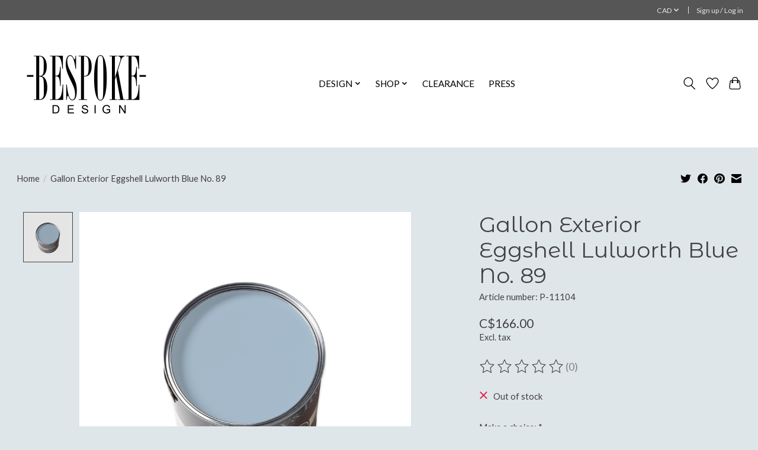

--- FILE ---
content_type: text/html;charset=utf-8
request_url: https://www.bespokedesign.ca/gallon-exterior-eggshell-lulworth-blue-no-89.html
body_size: 11345
content:
<!DOCTYPE html>
<html lang="us">
  <head>
    <meta charset="utf-8"/>
<!-- [START] 'blocks/head.rain' -->
<!--

  (c) 2008-2026 Lightspeed Netherlands B.V.
  http://www.lightspeedhq.com
  Generated: 23-01-2026 @ 22:56:49

-->
<link rel="canonical" href="https://www.bespokedesign.ca/gallon-exterior-eggshell-lulworth-blue-no-89.html"/>
<link rel="alternate" href="https://www.bespokedesign.ca/index.rss" type="application/rss+xml" title="New products"/>
<meta name="robots" content="noodp,noydir"/>
<meta name="google-site-verification" content="mh_Nr2IRMHDpFd1UFY8aKA0vRaMlXUoDtk13VFR0mBo"/>
<meta property="og:url" content="https://www.bespokedesign.ca/gallon-exterior-eggshell-lulworth-blue-no-89.html?source=facebook"/>
<meta property="og:site_name" content="Bespoke Design Ltd"/>
<meta property="og:title" content="Farrow and Ball Gallon Exterior Eggshell Lulworth Blue No. 89"/>
<meta property="og:description" content="Interior Design Firm and Retail Boutique in Victoria BC"/>
<meta property="og:image" content="https://cdn.shoplightspeed.com/shops/641985/files/38836511/farrow-and-ball-gallon-exterior-eggshell-lulworth.jpg"/>
<!--[if lt IE 9]>
<script src="https://cdn.shoplightspeed.com/assets/html5shiv.js?2025-02-20"></script>
<![endif]-->
<!-- [END] 'blocks/head.rain' -->
    
    
    <title>Farrow and Ball Gallon Exterior Eggshell Lulworth Blue No. 89 - Bespoke Design Ltd</title>
    <meta name="description" content="Interior Design Firm and Retail Boutique in Victoria BC" />
    <meta name="keywords" content="Farrow, and, Ball, Gallon, Exterior, Eggshell, Lulworth, Blue, No., 89" />
    <meta http-equiv="X-UA-Compatible" content="IE=edge">
    <meta name="viewport" content="width=device-width, initial-scale=1">
    <meta name="apple-mobile-web-app-capable" content="yes">
    <meta name="apple-mobile-web-app-status-bar-style" content="black">
    
    <script>document.getElementsByTagName("html")[0].className += " js";</script>

    <link rel="shortcut icon" href="https://cdn.shoplightspeed.com/shops/641985/themes/13296/v/899202/assets/favicon.png?20240112234920" type="image/x-icon" />
    <link href='//fonts.googleapis.com/css?family=Lato:400,300,600&display=swap' rel='stylesheet' type='text/css'>
    <link href='//fonts.googleapis.com/css?family=Montserrat%20Alternates:400,300,600&display=swap' rel='stylesheet' type='text/css'>
    <link rel="stylesheet" href="https://cdn.shoplightspeed.com/assets/gui-2-0.css?2025-02-20" />
    <link rel="stylesheet" href="https://cdn.shoplightspeed.com/assets/gui-responsive-2-0.css?2025-02-20" />
    <link id="lightspeedframe" rel="stylesheet" href="https://cdn.shoplightspeed.com/shops/641985/themes/13296/assets/style.css?2026012007032320210104183204" />
    <!-- browsers not supporting CSS variables -->
    <script>
      if(!('CSS' in window) || !CSS.supports('color', 'var(--color-var)')) {var cfStyle = document.getElementById('lightspeedframe');if(cfStyle) {var href = cfStyle.getAttribute('href');href = href.replace('style.css', 'style-fallback.css');cfStyle.setAttribute('href', href);}}
    </script>
    <link rel="stylesheet" href="https://cdn.shoplightspeed.com/shops/641985/themes/13296/assets/settings.css?2026012007032320210104183204" />
    <link rel="stylesheet" href="https://cdn.shoplightspeed.com/shops/641985/themes/13296/assets/custom.css?2026012007032320210104183204" />

    <script src="https://cdn.shoplightspeed.com/assets/jquery-3-7-1.js?2025-02-20"></script>
    <script src="https://cdn.shoplightspeed.com/assets/jquery-ui-1-14-1.js?2025-02-20"></script>

  </head>
  <body>
    
          <header class="main-header main-header--mobile js-main-header position-relative">
  <div class="main-header__top-section">
    <div class="main-header__nav-grid justify-between@md container max-width-lg text-xs padding-y-xxs">
      <div></div>
      <ul class="main-header__list flex-grow flex-basis-0 justify-end@md display@md">        
                
                <li class="main-header__item">
          <a href="#0" class="main-header__link">
            <span class="text-uppercase">cad</span>
            <svg class="main-header__dropdown-icon icon" viewBox="0 0 16 16"><polygon fill="currentColor" points="8,11.4 2.6,6 4,4.6 8,8.6 12,4.6 13.4,6 "></polygon></svg>
          </a>
          <ul class="main-header__dropdown">
                        <li><a href="https://www.bespokedesign.ca/session/currency/usd/" class="main-header__dropdown-link" aria-label="Switch to usd currency" title="usd">USD</a></li>
                        <li><a href="https://www.bespokedesign.ca/session/currency/cad/" class="main-header__dropdown-link" aria-current="true" aria-label="Switch to cad currency" title="cad">CAD</a></li>
                      </ul>
        </li>
                        <li class="main-header__item separator"></li>
                <li class="main-header__item"><a href="https://www.bespokedesign.ca/account/" class="main-header__link" title="My account">Sign up / Log in</a></li>
      </ul>
    </div>
  </div>
  <div class="main-header__mobile-content container max-width-lg">
          <a href="https://www.bespokedesign.ca/" class="main-header__logo" title=" Bespoke Design Ltd">
        <img src="https://cdn.shoplightspeed.com/shops/641985/themes/13296/v/1135727/assets/logo.png?20260120070323" alt=" Bespoke Design Ltd">
                <img src="https://cdn.shoplightspeed.com/shops/641985/themes/13296/v/1135727/assets/logo-white.png?20260120070323" class="main-header__logo-white" alt=" Bespoke Design Ltd">
              </a>
        
    <div class="flex items-center">
            <a href="https://www.bespokedesign.ca/account/wishlist/" class="main-header__mobile-btn js-tab-focus">
        <svg class="icon" viewBox="0 0 24 25" fill="none"><title>Go to wishlist</title><path d="M11.3785 4.50387L12 5.42378L12.6215 4.50387C13.6598 2.96698 15.4376 1.94995 17.4545 1.94995C20.65 1.94995 23.232 4.49701 23.25 7.6084C23.2496 8.53335 22.927 9.71432 22.3056 11.056C21.689 12.3875 20.8022 13.8258 19.7333 15.249C17.6019 18.0872 14.7978 20.798 12.0932 22.4477L12 22.488L11.9068 22.4477C9.20215 20.798 6.3981 18.0872 4.26667 15.249C3.1978 13.8258 2.31101 12.3875 1.69437 11.056C1.07303 9.71436 0.750466 8.53342 0.75 7.60848C0.767924 4.49706 3.34993 1.94995 6.54545 1.94995C8.56242 1.94995 10.3402 2.96698 11.3785 4.50387Z" stroke="currentColor" stroke-width="1.5" fill="none"/></svg>
        <span class="sr-only">Wish List</span>
      </a>
            <button class="reset main-header__mobile-btn js-tab-focus" aria-controls="cartDrawer">
        <svg class="icon" viewBox="0 0 24 25" fill="none"><title>Toggle cart</title><path d="M2.90171 9.65153C3.0797 8.00106 4.47293 6.75 6.13297 6.75H17.867C19.527 6.75 20.9203 8.00105 21.0982 9.65153L22.1767 19.6515C22.3839 21.5732 20.8783 23.25 18.9454 23.25H5.05454C3.1217 23.25 1.61603 21.5732 1.82328 19.6515L2.90171 9.65153Z" stroke="currentColor" stroke-width="1.5" fill="none"/>
        <path d="M7.19995 9.6001V5.7001C7.19995 2.88345 9.4833 0.600098 12.3 0.600098C15.1166 0.600098 17.4 2.88345 17.4 5.7001V9.6001" stroke="currentColor" stroke-width="1.5" fill="none"/>
        <circle cx="7.19996" cy="10.2001" r="1.8" fill="currentColor"/>
        <ellipse cx="17.4" cy="10.2001" rx="1.8" ry="1.8" fill="currentColor"/></svg>
        <span class="sr-only">Cart</span>
              </button>

      <button class="reset anim-menu-btn js-anim-menu-btn main-header__nav-control js-tab-focus" aria-label="Toggle menu">
        <i class="anim-menu-btn__icon anim-menu-btn__icon--close" aria-hidden="true"></i>
      </button>
    </div>
  </div>

  <div class="main-header__nav" role="navigation">
    <div class="main-header__nav-grid justify-between@md container max-width-lg">
      <div class="main-header__nav-logo-wrapper flex-shrink-0">
        
                  <a href="https://www.bespokedesign.ca/" class="main-header__logo" title=" Bespoke Design Ltd">
            <img src="https://cdn.shoplightspeed.com/shops/641985/themes/13296/v/1135727/assets/logo.png?20260120070323" alt=" Bespoke Design Ltd">
                        <img src="https://cdn.shoplightspeed.com/shops/641985/themes/13296/v/1135727/assets/logo-white.png?20260120070323" class="main-header__logo-white" alt=" Bespoke Design Ltd">
                      </a>
              </div>
      
      <form action="https://www.bespokedesign.ca/search/" method="get" role="search" class="padding-y-md hide@md">
        <label class="sr-only" for="searchInputMobile">Search</label>
        <input class="header-v3__nav-form-control form-control width-100%" value="" autocomplete="off" type="search" name="q" id="searchInputMobile" placeholder="Search...">
      </form>

      <ul class="main-header__list flex-grow flex-basis-0 flex-wrap justify-center@md">
        
        
                <li class="main-header__item js-main-nav__item">
          <a class="main-header__link js-main-nav__control" href="https://www.bespokedesign.ca/design/">
            <span>DESIGN</span>            <svg class="main-header__dropdown-icon icon" viewBox="0 0 16 16"><polygon fill="currentColor" points="8,11.4 2.6,6 4,4.6 8,8.6 12,4.6 13.4,6 "></polygon></svg>                        <i class="main-header__arrow-icon" aria-hidden="true">
              <svg class="icon" viewBox="0 0 16 16">
                <g class="icon__group" fill="none" stroke="currentColor" stroke-linecap="square" stroke-miterlimit="10" stroke-width="2">
                  <path d="M2 2l12 12" />
                  <path d="M14 2L2 14" />
                </g>
              </svg>
            </i>
                        
          </a>
                    <ul class="main-header__dropdown">
            <li class="main-header__dropdown-item"><a href="https://www.bespokedesign.ca/design/" class="main-header__dropdown-link hide@md">All DESIGN</a></li>
                        <li class="main-header__dropdown-item js-main-nav__item position-relative">
              <a class="main-header__dropdown-link js-main-nav__control flex justify-between " href="https://www.bespokedesign.ca/design/bios/">
                BIOS
                <svg class="dropdown__desktop-icon icon" aria-hidden="true" viewBox="0 0 12 12"><polyline stroke-width="1" stroke="currentColor" fill="none" stroke-linecap="round" stroke-linejoin="round" points="3.5 0.5 9.5 6 3.5 11.5"></polyline></svg>                                <i class="main-header__arrow-icon" aria-hidden="true">
                  <svg class="icon" viewBox="0 0 16 16">
                    <g class="icon__group" fill="none" stroke="currentColor" stroke-linecap="square" stroke-miterlimit="10" stroke-width="2">
                      <path d="M2 2l12 12" />
                      <path d="M14 2L2 14" />
                    </g>
                  </svg>
                </i>
                              </a>

                            <ul class="main-header__dropdown">
                <li><a href="https://www.bespokedesign.ca/design/bios/" class="main-header__dropdown-link hide@md">All BIOS</a></li>
                                <li><a class="main-header__dropdown-link" href="https://www.bespokedesign.ca/design/bios/ben-brannen-principal-designer/">Ben Brannen - Principal Designer</a></li>
                                <li><a class="main-header__dropdown-link" href="https://www.bespokedesign.ca/design/bios/heather-nelson-interior-designer/">Heather Nelson - Interior Designer</a></li>
                                <li><a class="main-header__dropdown-link" href="https://www.bespokedesign.ca/design/bios/kathryn-pickersgill-design-consultant/">Kathryn Pickersgill- Design Consultant </a></li>
                                <li><a class="main-header__dropdown-link" href="https://www.bespokedesign.ca/design/bios/bosey-shop-dog-extraordinaire/">Bosey - Shop Dog Extraordinaire</a></li>
                              </ul>
                          </li>
                        <li class="main-header__dropdown-item js-main-nav__item position-relative">
              <a class="main-header__dropdown-link js-main-nav__control flex justify-between " href="https://www.bespokedesign.ca/design/projects/">
                PROJECTS
                <svg class="dropdown__desktop-icon icon" aria-hidden="true" viewBox="0 0 12 12"><polyline stroke-width="1" stroke="currentColor" fill="none" stroke-linecap="round" stroke-linejoin="round" points="3.5 0.5 9.5 6 3.5 11.5"></polyline></svg>                                <i class="main-header__arrow-icon" aria-hidden="true">
                  <svg class="icon" viewBox="0 0 16 16">
                    <g class="icon__group" fill="none" stroke="currentColor" stroke-linecap="square" stroke-miterlimit="10" stroke-width="2">
                      <path d="M2 2l12 12" />
                      <path d="M14 2L2 14" />
                    </g>
                  </svg>
                </i>
                              </a>

                            <ul class="main-header__dropdown">
                <li><a href="https://www.bespokedesign.ca/design/projects/" class="main-header__dropdown-link hide@md">All PROJECTS</a></li>
                                <li><a class="main-header__dropdown-link" href="https://www.bespokedesign.ca/design/projects/crooked-pond-green/">Crooked Pond Green</a></li>
                                <li><a class="main-header__dropdown-link" href="https://www.bespokedesign.ca/design/projects/townhouse/">Townhouse</a></li>
                                <li><a class="main-header__dropdown-link" href="https://www.bespokedesign.ca/design/projects/arbutus/">Arbutus</a></li>
                                <li><a class="main-header__dropdown-link" href="https://www.bespokedesign.ca/design/projects/ten-mile-point/">Ten Mile Point </a></li>
                                <li><a class="main-header__dropdown-link" href="https://www.bespokedesign.ca/design/projects/condo-design-chaucer-street/">Condo Design - Chaucer Street</a></li>
                                <li><a class="main-header__dropdown-link" href="https://www.bespokedesign.ca/design/projects/victoria-ave/">Victoria Ave</a></li>
                                <li><a class="main-header__dropdown-link" href="https://www.bespokedesign.ca/design/projects/kitchen-bath-reno-victoria-ave/">Kitchen / Bath Reno - Victoria Ave </a></li>
                                <li><a class="main-header__dropdown-link" href="https://www.bespokedesign.ca/design/projects/fisgard-street/">Fisgard Street</a></li>
                                <li><a class="main-header__dropdown-link" href="https://www.bespokedesign.ca/design/projects/broadmead/">Broadmead</a></li>
                              </ul>
                          </li>
                        <li class="main-header__dropdown-item js-main-nav__item position-relative">
              <a class="main-header__dropdown-link js-main-nav__control flex justify-between " href="https://www.bespokedesign.ca/design/press/">
                PRESS
                <svg class="dropdown__desktop-icon icon" aria-hidden="true" viewBox="0 0 12 12"><polyline stroke-width="1" stroke="currentColor" fill="none" stroke-linecap="round" stroke-linejoin="round" points="3.5 0.5 9.5 6 3.5 11.5"></polyline></svg>                                <i class="main-header__arrow-icon" aria-hidden="true">
                  <svg class="icon" viewBox="0 0 16 16">
                    <g class="icon__group" fill="none" stroke="currentColor" stroke-linecap="square" stroke-miterlimit="10" stroke-width="2">
                      <path d="M2 2l12 12" />
                      <path d="M14 2L2 14" />
                    </g>
                  </svg>
                </i>
                              </a>

                            <ul class="main-header__dropdown">
                <li><a href="https://www.bespokedesign.ca/design/press/" class="main-header__dropdown-link hide@md">All PRESS</a></li>
                                <li><a class="main-header__dropdown-link" href="https://www.bespokedesign.ca/design/press/colour-your-world/">COLOUR YOUR WORLD</a></li>
                                <li><a class="main-header__dropdown-link" href="https://www.bespokedesign.ca/design/press/the-influencers/">THE INFLUENCERS</a></li>
                                <li><a class="main-header__dropdown-link" href="https://www.bespokedesign.ca/design/press/fabulous-floors/">FABULOUS FLOORS</a></li>
                                <li><a class="main-header__dropdown-link" href="https://www.bespokedesign.ca/design/press/make-life-beautiful/">MAKE LIFE BEAUTIFUL</a></li>
                                <li><a class="main-header__dropdown-link" href="https://www.bespokedesign.ca/design/press/warm-up-the-whites/">WARM UP THE WHITES</a></li>
                                <li><a class="main-header__dropdown-link" href="https://www.bespokedesign.ca/design/press/decorate-with-colour/">DECORATE WITH COLOUR </a></li>
                                <li><a class="main-header__dropdown-link" href="https://www.bespokedesign.ca/design/press/gray-article/">GRAY ARTICLE</a></li>
                                <li><a class="main-header__dropdown-link" href="https://www.bespokedesign.ca/design/press/inspiring-decore-changes-for-spring/">INSPIRING DECORE CHANGES FOR SPRING</a></li>
                                <li><a class="main-header__dropdown-link" href="https://www.bespokedesign.ca/design/press/the-insiders-guide-to-window-treatments/">THE INSIDER&#039;S GUIDE TO WINDOW TREATMENTS </a></li>
                                <li><a class="main-header__dropdown-link" href="https://www.bespokedesign.ca/design/press/the-why-what-and-where-of-wallpaper/">THE WHY, WHAT AND WHERE OF WALLPAPER</a></li>
                                <li><a class="main-header__dropdown-link" href="https://www.bespokedesign.ca/design/press/tis-the-season-to-decorate-renovate/">&#039;TIS THE SEASON TO DECORATE &amp; RENOVATE</a></li>
                              </ul>
                          </li>
                        <li class="main-header__dropdown-item">
              <a class="main-header__dropdown-link" href="https://www.bespokedesign.ca/design/design-services/">
                DESIGN SERVICES
                                              </a>

                          </li>
                      </ul>
                  </li>
                <li class="main-header__item js-main-nav__item">
          <a class="main-header__link js-main-nav__control" href="https://www.bespokedesign.ca/shop/">
            <span>SHOP</span>            <svg class="main-header__dropdown-icon icon" viewBox="0 0 16 16"><polygon fill="currentColor" points="8,11.4 2.6,6 4,4.6 8,8.6 12,4.6 13.4,6 "></polygon></svg>                        <i class="main-header__arrow-icon" aria-hidden="true">
              <svg class="icon" viewBox="0 0 16 16">
                <g class="icon__group" fill="none" stroke="currentColor" stroke-linecap="square" stroke-miterlimit="10" stroke-width="2">
                  <path d="M2 2l12 12" />
                  <path d="M14 2L2 14" />
                </g>
              </svg>
            </i>
                        
          </a>
                    <ul class="main-header__dropdown">
            <li class="main-header__dropdown-item"><a href="https://www.bespokedesign.ca/shop/" class="main-header__dropdown-link hide@md">All SHOP</a></li>
                        <li class="main-header__dropdown-item js-main-nav__item position-relative">
              <a class="main-header__dropdown-link js-main-nav__control flex justify-between " href="https://www.bespokedesign.ca/shop/farrow-ball/">
                FARROW &amp; BALL
                <svg class="dropdown__desktop-icon icon" aria-hidden="true" viewBox="0 0 12 12"><polyline stroke-width="1" stroke="currentColor" fill="none" stroke-linecap="round" stroke-linejoin="round" points="3.5 0.5 9.5 6 3.5 11.5"></polyline></svg>                                <i class="main-header__arrow-icon" aria-hidden="true">
                  <svg class="icon" viewBox="0 0 16 16">
                    <g class="icon__group" fill="none" stroke="currentColor" stroke-linecap="square" stroke-miterlimit="10" stroke-width="2">
                      <path d="M2 2l12 12" />
                      <path d="M14 2L2 14" />
                    </g>
                  </svg>
                </i>
                              </a>

                            <ul class="main-header__dropdown">
                <li><a href="https://www.bespokedesign.ca/shop/farrow-ball/" class="main-header__dropdown-link hide@md">All FARROW &amp; BALL</a></li>
                                <li><a class="main-header__dropdown-link" href="https://www.bespokedesign.ca/shop/farrow-ball/farrow-and-ball-videos/">Farrow and Ball Videos</a></li>
                                <li><a class="main-header__dropdown-link" href="https://www.bespokedesign.ca/shop/farrow-ball/shop-farrow-ball-paint-colours/">SHOP Farrow &amp; Ball Paint Colours</a></li>
                                <li><a class="main-header__dropdown-link" href="https://www.bespokedesign.ca/shop/farrow-ball/shop-paint-tools/">SHOP Paint Tools</a></li>
                                <li><a class="main-header__dropdown-link" href="https://www.bespokedesign.ca/shop/farrow-ball/shop-primers/">SHOP Primers</a></li>
                                <li><a class="main-header__dropdown-link" href="https://www.bespokedesign.ca/shop/farrow-ball/shop-sample-pots/">SHOP Sample Pots</a></li>
                                <li><a class="main-header__dropdown-link" href="https://www.bespokedesign.ca/shop/farrow-ball/shop-paint-finishes/">SHOP Paint Finishes</a></li>
                              </ul>
                          </li>
                        <li class="main-header__dropdown-item">
              <a class="main-header__dropdown-link" href="https://www.bespokedesign.ca/shop/f-b-wallpaper/">
                F&amp;B WALLPAPER
                                              </a>

                          </li>
                        <li class="main-header__dropdown-item js-main-nav__item position-relative">
              <a class="main-header__dropdown-link js-main-nav__control flex justify-between " href="https://www.bespokedesign.ca/shop/lighting/">
                LIGHTING
                <svg class="dropdown__desktop-icon icon" aria-hidden="true" viewBox="0 0 12 12"><polyline stroke-width="1" stroke="currentColor" fill="none" stroke-linecap="round" stroke-linejoin="round" points="3.5 0.5 9.5 6 3.5 11.5"></polyline></svg>                                <i class="main-header__arrow-icon" aria-hidden="true">
                  <svg class="icon" viewBox="0 0 16 16">
                    <g class="icon__group" fill="none" stroke="currentColor" stroke-linecap="square" stroke-miterlimit="10" stroke-width="2">
                      <path d="M2 2l12 12" />
                      <path d="M14 2L2 14" />
                    </g>
                  </svg>
                </i>
                              </a>

                            <ul class="main-header__dropdown">
                <li><a href="https://www.bespokedesign.ca/shop/lighting/" class="main-header__dropdown-link hide@md">All LIGHTING</a></li>
                                <li><a class="main-header__dropdown-link" href="https://www.bespokedesign.ca/shop/lighting/table-lamps/">Table Lamps</a></li>
                                <li><a class="main-header__dropdown-link" href="https://www.bespokedesign.ca/shop/lighting/ceiling-fixtures/">Ceiling Fixtures</a></li>
                                <li><a class="main-header__dropdown-link" href="https://www.bespokedesign.ca/shop/lighting/wall-sconces/">Wall Sconces</a></li>
                                <li><a class="main-header__dropdown-link" href="https://www.bespokedesign.ca/shop/lighting/floor-lamps/">Floor Lamps</a></li>
                              </ul>
                          </li>
                        <li class="main-header__dropdown-item js-main-nav__item position-relative">
              <a class="main-header__dropdown-link js-main-nav__control flex justify-between " href="https://www.bespokedesign.ca/shop/bed/">
                BED
                <svg class="dropdown__desktop-icon icon" aria-hidden="true" viewBox="0 0 12 12"><polyline stroke-width="1" stroke="currentColor" fill="none" stroke-linecap="round" stroke-linejoin="round" points="3.5 0.5 9.5 6 3.5 11.5"></polyline></svg>                                <i class="main-header__arrow-icon" aria-hidden="true">
                  <svg class="icon" viewBox="0 0 16 16">
                    <g class="icon__group" fill="none" stroke="currentColor" stroke-linecap="square" stroke-miterlimit="10" stroke-width="2">
                      <path d="M2 2l12 12" />
                      <path d="M14 2L2 14" />
                    </g>
                  </svg>
                </i>
                              </a>

                            <ul class="main-header__dropdown">
                <li><a href="https://www.bespokedesign.ca/shop/bed/" class="main-header__dropdown-link hide@md">All BED</a></li>
                                <li><a class="main-header__dropdown-link" href="https://www.bespokedesign.ca/shop/bed/designers-guild/">Designers Guild</a></li>
                                <li><a class="main-header__dropdown-link" href="https://www.bespokedesign.ca/shop/bed/st-geneve/">St. Geneve</a></li>
                                <li><a class="main-header__dropdown-link" href="https://www.bespokedesign.ca/shop/bed/cuddledown/">Cuddledown</a></li>
                                <li><a class="main-header__dropdown-link" href="https://www.bespokedesign.ca/shop/bed/classic-linen-company/">Classic Linen Company </a></li>
                                <li><a class="main-header__dropdown-link" href="https://www.bespokedesign.ca/shop/bed/brunelli/">Brunelli</a></li>
                              </ul>
                          </li>
                        <li class="main-header__dropdown-item js-main-nav__item position-relative">
              <a class="main-header__dropdown-link js-main-nav__control flex justify-between " href="https://www.bespokedesign.ca/shop/bath/">
                BATH
                <svg class="dropdown__desktop-icon icon" aria-hidden="true" viewBox="0 0 12 12"><polyline stroke-width="1" stroke="currentColor" fill="none" stroke-linecap="round" stroke-linejoin="round" points="3.5 0.5 9.5 6 3.5 11.5"></polyline></svg>                                <i class="main-header__arrow-icon" aria-hidden="true">
                  <svg class="icon" viewBox="0 0 16 16">
                    <g class="icon__group" fill="none" stroke="currentColor" stroke-linecap="square" stroke-miterlimit="10" stroke-width="2">
                      <path d="M2 2l12 12" />
                      <path d="M14 2L2 14" />
                    </g>
                  </svg>
                </i>
                              </a>

                            <ul class="main-header__dropdown">
                <li><a href="https://www.bespokedesign.ca/shop/bath/" class="main-header__dropdown-link hide@md">All BATH</a></li>
                                <li><a class="main-header__dropdown-link" href="https://www.bespokedesign.ca/shop/bath/cuddledown-towels/">Cuddledown Towels</a></li>
                                <li><a class="main-header__dropdown-link" href="https://www.bespokedesign.ca/shop/bath/casa/">CASA</a></li>
                                <li><a class="main-header__dropdown-link" href="https://www.bespokedesign.ca/shop/bath/lauthentic/">L&#039;Authentic</a></li>
                                <li><a class="main-header__dropdown-link" href="https://www.bespokedesign.ca/shop/bath/habidecor-towels/">Habidecor Towels</a></li>
                                <li><a class="main-header__dropdown-link" href="https://www.bespokedesign.ca/shop/bath/dash-albert-towels/">Dash &amp; Albert Towels</a></li>
                              </ul>
                          </li>
                        <li class="main-header__dropdown-item js-main-nav__item position-relative">
              <a class="main-header__dropdown-link js-main-nav__control flex justify-between " href="https://www.bespokedesign.ca/shop/accessories/">
                ACCESSORIES
                <svg class="dropdown__desktop-icon icon" aria-hidden="true" viewBox="0 0 12 12"><polyline stroke-width="1" stroke="currentColor" fill="none" stroke-linecap="round" stroke-linejoin="round" points="3.5 0.5 9.5 6 3.5 11.5"></polyline></svg>                                <i class="main-header__arrow-icon" aria-hidden="true">
                  <svg class="icon" viewBox="0 0 16 16">
                    <g class="icon__group" fill="none" stroke="currentColor" stroke-linecap="square" stroke-miterlimit="10" stroke-width="2">
                      <path d="M2 2l12 12" />
                      <path d="M14 2L2 14" />
                    </g>
                  </svg>
                </i>
                              </a>

                            <ul class="main-header__dropdown">
                <li><a href="https://www.bespokedesign.ca/shop/accessories/" class="main-header__dropdown-link hide@md">All ACCESSORIES</a></li>
                                <li><a class="main-header__dropdown-link" href="https://www.bespokedesign.ca/shop/accessories/throws/">Throws</a></li>
                                <li><a class="main-header__dropdown-link" href="https://www.bespokedesign.ca/shop/accessories/carpets/">Carpets </a></li>
                                <li><a class="main-header__dropdown-link" href="https://www.bespokedesign.ca/shop/accessories/cushions/">Cushions</a></li>
                                <li><a class="main-header__dropdown-link" href="https://www.bespokedesign.ca/shop/accessories/decorative-objects/">Decorative Objects </a></li>
                                <li><a class="main-header__dropdown-link" href="https://www.bespokedesign.ca/shop/accessories/bowls-trays/">Bowls &amp; Trays</a></li>
                                <li><a class="main-header__dropdown-link" href="https://www.bespokedesign.ca/shop/accessories/candles/">Candles</a></li>
                                <li><a class="main-header__dropdown-link" href="https://www.bespokedesign.ca/shop/accessories/mirrors/">Mirrors</a></li>
                                <li><a class="main-header__dropdown-link" href="https://www.bespokedesign.ca/shop/accessories/poufs-and-stools/">Poufs and Stools</a></li>
                              </ul>
                          </li>
                        <li class="main-header__dropdown-item js-main-nav__item position-relative">
              <a class="main-header__dropdown-link js-main-nav__control flex justify-between " href="https://www.bespokedesign.ca/shop/table/">
                TABLE
                <svg class="dropdown__desktop-icon icon" aria-hidden="true" viewBox="0 0 12 12"><polyline stroke-width="1" stroke="currentColor" fill="none" stroke-linecap="round" stroke-linejoin="round" points="3.5 0.5 9.5 6 3.5 11.5"></polyline></svg>                                <i class="main-header__arrow-icon" aria-hidden="true">
                  <svg class="icon" viewBox="0 0 16 16">
                    <g class="icon__group" fill="none" stroke="currentColor" stroke-linecap="square" stroke-miterlimit="10" stroke-width="2">
                      <path d="M2 2l12 12" />
                      <path d="M14 2L2 14" />
                    </g>
                  </svg>
                </i>
                              </a>

                            <ul class="main-header__dropdown">
                <li><a href="https://www.bespokedesign.ca/shop/table/" class="main-header__dropdown-link hide@md">All TABLE</a></li>
                                <li><a class="main-header__dropdown-link" href="https://www.bespokedesign.ca/shop/table/wwrd/">WWRD</a></li>
                                <li><a class="main-header__dropdown-link" href="https://www.bespokedesign.ca/shop/table/stelton/">Stelton</a></li>
                              </ul>
                          </li>
                        <li class="main-header__dropdown-item js-main-nav__item position-relative">
              <a class="main-header__dropdown-link js-main-nav__control flex justify-between " href="https://www.bespokedesign.ca/shop/furnishings/">
                FURNISHINGS
                <svg class="dropdown__desktop-icon icon" aria-hidden="true" viewBox="0 0 12 12"><polyline stroke-width="1" stroke="currentColor" fill="none" stroke-linecap="round" stroke-linejoin="round" points="3.5 0.5 9.5 6 3.5 11.5"></polyline></svg>                                <i class="main-header__arrow-icon" aria-hidden="true">
                  <svg class="icon" viewBox="0 0 16 16">
                    <g class="icon__group" fill="none" stroke="currentColor" stroke-linecap="square" stroke-miterlimit="10" stroke-width="2">
                      <path d="M2 2l12 12" />
                      <path d="M14 2L2 14" />
                    </g>
                  </svg>
                </i>
                              </a>

                            <ul class="main-header__dropdown">
                <li><a href="https://www.bespokedesign.ca/shop/furnishings/" class="main-header__dropdown-link hide@md">All FURNISHINGS</a></li>
                                <li><a class="main-header__dropdown-link" href="https://www.bespokedesign.ca/shop/furnishings/home-furnishings-brands/">Home Furnishings Brands</a></li>
                                <li><a class="main-header__dropdown-link" href="https://www.bespokedesign.ca/shop/furnishings/home-furnishings/">Home Furnishings</a></li>
                              </ul>
                          </li>
                      </ul>
                  </li>
                <li class="main-header__item">
          <a class="main-header__link" href="https://www.bespokedesign.ca/clearance/">
            CLEARANCE                                    
          </a>
                  </li>
        
        
                              <li class="main-header__item">
              <a class="main-header__link" href="https://www.bespokedesign.ca/blogs/spruce-articles/">PRESS</a>
            </li>
                  
        
                
        <li class="main-header__item hide@md">
          <ul class="main-header__list main-header__list--mobile-items">        
            
                        <li class="main-header__item js-main-nav__item">
              <a href="#0" class="main-header__link js-main-nav__control">
                <span class="text-uppercase">cad</span>
                <i class="main-header__arrow-icon" aria-hidden="true">
                  <svg class="icon" viewBox="0 0 16 16">
                    <g class="icon__group" fill="none" stroke="currentColor" stroke-linecap="square" stroke-miterlimit="10" stroke-width="2">
                      <path d="M2 2l12 12" />
                      <path d="M14 2L2 14" />
                    </g>
                  </svg>
                </i>
              </a>
              <ul class="main-header__dropdown">
                                <li><a href="https://www.bespokedesign.ca/session/currency/usd/" class="main-header__dropdown-link" aria-label="Switch to usd currency" title="usd">USD</a></li>
                                <li><a href="https://www.bespokedesign.ca/session/currency/cad/" class="main-header__dropdown-link" aria-current="true" aria-label="Switch to cad currency" title="cad">CAD</a></li>
                              </ul>
            </li>
                                                <li class="main-header__item"><a href="https://www.bespokedesign.ca/account/" class="main-header__link" title="My account">Sign up / Log in</a></li>
          </ul>
        </li>
        
      </ul>

      <ul class="main-header__list flex-shrink-0 justify-end@md display@md">
        <li class="main-header__item">
          
          <button class="reset switch-icon main-header__link main-header__link--icon js-toggle-search js-switch-icon js-tab-focus" aria-label="Toggle icon">
            <svg class="icon switch-icon__icon--a" viewBox="0 0 24 25"><title>Toggle search</title><path fill-rule="evenodd" clip-rule="evenodd" d="M17.6032 9.55171C17.6032 13.6671 14.267 17.0033 10.1516 17.0033C6.03621 17.0033 2.70001 13.6671 2.70001 9.55171C2.70001 5.4363 6.03621 2.1001 10.1516 2.1001C14.267 2.1001 17.6032 5.4363 17.6032 9.55171ZM15.2499 16.9106C13.8031 17.9148 12.0461 18.5033 10.1516 18.5033C5.20779 18.5033 1.20001 14.4955 1.20001 9.55171C1.20001 4.60787 5.20779 0.600098 10.1516 0.600098C15.0955 0.600098 19.1032 4.60787 19.1032 9.55171C19.1032 12.0591 18.0724 14.3257 16.4113 15.9507L23.2916 22.8311C23.5845 23.1239 23.5845 23.5988 23.2916 23.8917C22.9987 24.1846 22.5239 24.1846 22.231 23.8917L15.2499 16.9106Z" fill="currentColor"/></svg>

            <svg class="icon switch-icon__icon--b" viewBox="0 0 32 32"><title>Toggle search</title><g fill="none" stroke="currentColor" stroke-miterlimit="10" stroke-linecap="round" stroke-linejoin="round" stroke-width="2"><line x1="27" y1="5" x2="5" y2="27"></line><line x1="27" y1="27" x2="5" y2="5"></line></g></svg>
          </button>

        </li>
                <li class="main-header__item">
          <a href="https://www.bespokedesign.ca/account/wishlist/" class="main-header__link main-header__link--icon">
            <svg class="icon" viewBox="0 0 24 25" fill="none"><title>Go to wishlist</title><path d="M11.3785 4.50387L12 5.42378L12.6215 4.50387C13.6598 2.96698 15.4376 1.94995 17.4545 1.94995C20.65 1.94995 23.232 4.49701 23.25 7.6084C23.2496 8.53335 22.927 9.71432 22.3056 11.056C21.689 12.3875 20.8022 13.8258 19.7333 15.249C17.6019 18.0872 14.7978 20.798 12.0932 22.4477L12 22.488L11.9068 22.4477C9.20215 20.798 6.3981 18.0872 4.26667 15.249C3.1978 13.8258 2.31101 12.3875 1.69437 11.056C1.07303 9.71436 0.750466 8.53342 0.75 7.60848C0.767924 4.49706 3.34993 1.94995 6.54545 1.94995C8.56242 1.94995 10.3402 2.96698 11.3785 4.50387Z" stroke="currentColor" stroke-width="1.5" fill="none"/></svg>
            <span class="sr-only">Wish List</span>
          </a>
        </li>
                <li class="main-header__item">
          <a href="#0" class="main-header__link main-header__link--icon" aria-controls="cartDrawer">
            <svg class="icon" viewBox="0 0 24 25" fill="none"><title>Toggle cart</title><path d="M2.90171 9.65153C3.0797 8.00106 4.47293 6.75 6.13297 6.75H17.867C19.527 6.75 20.9203 8.00105 21.0982 9.65153L22.1767 19.6515C22.3839 21.5732 20.8783 23.25 18.9454 23.25H5.05454C3.1217 23.25 1.61603 21.5732 1.82328 19.6515L2.90171 9.65153Z" stroke="currentColor" stroke-width="1.5" fill="none"/>
            <path d="M7.19995 9.6001V5.7001C7.19995 2.88345 9.4833 0.600098 12.3 0.600098C15.1166 0.600098 17.4 2.88345 17.4 5.7001V9.6001" stroke="currentColor" stroke-width="1.5" fill="none"/>
            <circle cx="7.19996" cy="10.2001" r="1.8" fill="currentColor"/>
            <ellipse cx="17.4" cy="10.2001" rx="1.8" ry="1.8" fill="currentColor"/></svg>
            <span class="sr-only">Cart</span>
                      </a>
        </li>
      </ul>
      
    	<div class="main-header__search-form bg">
        <form action="https://www.bespokedesign.ca/search/" method="get" role="search" class="container max-width-lg">
          <label class="sr-only" for="searchInput">Search</label>
          <input class="header-v3__nav-form-control form-control width-100%" value="" autocomplete="off" type="search" name="q" id="searchInput" placeholder="Search...">
        </form>
      </div>
      
    </div>
  </div>
</header>

<div class="drawer dr-cart js-drawer" id="cartDrawer">
  <div class="drawer__content bg shadow-md flex flex-column" role="alertdialog" aria-labelledby="drawer-cart-title">
    <header class="flex items-center justify-between flex-shrink-0 padding-x-md padding-y-md">
      <h1 id="drawer-cart-title" class="text-base text-truncate">Shopping cart</h1>

      <button class="reset drawer__close-btn js-drawer__close js-tab-focus">
        <svg class="icon icon--xs" viewBox="0 0 16 16"><title>Close cart panel</title><g stroke-width="2" stroke="currentColor" fill="none" stroke-linecap="round" stroke-linejoin="round" stroke-miterlimit="10"><line x1="13.5" y1="2.5" x2="2.5" y2="13.5"></line><line x1="2.5" y1="2.5" x2="13.5" y2="13.5"></line></g></svg>
      </button>
    </header>

    <div class="drawer__body padding-x-md padding-bottom-sm js-drawer__body">
            <p class="margin-y-xxxl color-contrast-medium text-sm text-center">Your cart is currently empty</p>
          </div>

    <footer class="padding-x-md padding-y-md flex-shrink-0">
      <p class="text-sm text-center color-contrast-medium margin-bottom-sm">Safely pay with:</p>
      <p class="text-sm flex flex-wrap gap-xs text-xs@md justify-center">
                  <a href="https://www.bespokedesign.ca/service/payment-methods/" title="Cash">
            <img src="https://cdn.shoplightspeed.com/assets/icon-payment-cash.png?2025-02-20" alt="Cash" height="16" />
          </a>
                  <a href="https://www.bespokedesign.ca/service/payment-methods/" title="Giftcard">
            <img src="https://cdn.shoplightspeed.com/assets/icon-payment-giftcard.png?2025-02-20" alt="Giftcard" height="16" />
          </a>
                  <a href="https://www.bespokedesign.ca/service/payment-methods/" title="Credit Card">
            <img src="https://cdn.shoplightspeed.com/assets/icon-payment-creditcard.png?2025-02-20" alt="Credit Card" height="16" />
          </a>
                  <a href="https://www.bespokedesign.ca/service/payment-methods/" title="MasterCard">
            <img src="https://cdn.shoplightspeed.com/assets/icon-payment-mastercard.png?2025-02-20" alt="MasterCard" height="16" />
          </a>
                  <a href="https://www.bespokedesign.ca/service/payment-methods/" title="Visa">
            <img src="https://cdn.shoplightspeed.com/assets/icon-payment-visa.png?2025-02-20" alt="Visa" height="16" />
          </a>
              </p>
    </footer>
  </div>
</div>                  	  
  
<section class="container max-width-lg product js-product">
  <div class="padding-y-lg grid gap-md">
    <div class="col-6@md">
      <nav class="breadcrumbs text-sm" aria-label="Breadcrumbs">
  <ol class="flex flex-wrap gap-xxs">
    <li class="breadcrumbs__item">
    	<a href="https://www.bespokedesign.ca/" class="color-inherit text-underline-hover">Home</a>
      <span class="color-contrast-low margin-left-xxs" aria-hidden="true">/</span>
    </li>
        <li class="breadcrumbs__item" aria-current="page">
            Gallon Exterior Eggshell Lulworth Blue No. 89
          </li>
      </ol>
</nav>    </div>
    <div class="col-6@md">
    	<ul class="sharebar flex flex-wrap gap-xs justify-end@md">
        <li>
          <a class="sharebar__btn text-underline-hover js-social-share" data-social="twitter" data-text="Farrow and Ball Gallon Exterior Eggshell Lulworth Blue No. 89 on https://www.bespokedesign.ca/gallon-exterior-eggshell-lulworth-blue-no-89.html" data-hashtags="" href="https://twitter.com/intent/tweet"><svg class="icon" viewBox="0 0 16 16"><title>Share on Twitter</title><g><path d="M16,3c-0.6,0.3-1.2,0.4-1.9,0.5c0.7-0.4,1.2-1,1.4-1.8c-0.6,0.4-1.3,0.6-2.1,0.8c-0.6-0.6-1.5-1-2.4-1 C9.3,1.5,7.8,3,7.8,4.8c0,0.3,0,0.5,0.1,0.7C5.2,5.4,2.7,4.1,1.1,2.1c-0.3,0.5-0.4,1-0.4,1.7c0,1.1,0.6,2.1,1.5,2.7 c-0.5,0-1-0.2-1.5-0.4c0,0,0,0,0,0c0,1.6,1.1,2.9,2.6,3.2C3,9.4,2.7,9.4,2.4,9.4c-0.2,0-0.4,0-0.6-0.1c0.4,1.3,1.6,2.3,3.1,2.3 c-1.1,0.9-2.5,1.4-4.1,1.4c-0.3,0-0.5,0-0.8,0c1.5,0.9,3.2,1.5,5,1.5c6,0,9.3-5,9.3-9.3c0-0.1,0-0.3,0-0.4C15,4.3,15.6,3.7,16,3z"></path></g></svg></a>
        </li>

        <li>
          <a class="sharebar__btn text-underline-hover js-social-share" data-social="facebook" data-url="https://www.bespokedesign.ca/gallon-exterior-eggshell-lulworth-blue-no-89.html" href="https://www.facebook.com/sharer.php"><svg class="icon" viewBox="0 0 16 16"><title>Share on Facebook</title><g><path d="M16,8.048a8,8,0,1,0-9.25,7.9V10.36H4.719V8.048H6.75V6.285A2.822,2.822,0,0,1,9.771,3.173a12.2,12.2,0,0,1,1.791.156V5.3H10.554a1.155,1.155,0,0,0-1.3,1.25v1.5h2.219l-.355,2.312H9.25v5.591A8,8,0,0,0,16,8.048Z"></path></g></svg></a>
        </li>

        <li>
          <a class="sharebar__btn text-underline-hover js-social-share" data-social="pinterest" data-description="Farrow and Ball Gallon Exterior Eggshell Lulworth Blue No. 89" data-media="https://cdn.shoplightspeed.com/shops/641985/files/38836511/image.jpg" data-url="https://www.bespokedesign.ca/gallon-exterior-eggshell-lulworth-blue-no-89.html" href="https://pinterest.com/pin/create/button"><svg class="icon" viewBox="0 0 16 16"><title>Share on Pinterest</title><g><path d="M8,0C3.6,0,0,3.6,0,8c0,3.4,2.1,6.3,5.1,7.4c-0.1-0.6-0.1-1.6,0-2.3c0.1-0.6,0.9-4,0.9-4S5.8,8.7,5.8,8 C5.8,6.9,6.5,6,7.3,6c0.7,0,1,0.5,1,1.1c0,0.7-0.4,1.7-0.7,2.7c-0.2,0.8,0.4,1.4,1.2,1.4c1.4,0,2.5-1.5,2.5-3.7 c0-1.9-1.4-3.3-3.3-3.3c-2.3,0-3.6,1.7-3.6,3.5c0,0.7,0.3,1.4,0.6,1.8C5,9.7,5,9.8,5,9.9c-0.1,0.3-0.2,0.8-0.2,0.9 c0,0.1-0.1,0.2-0.3,0.1c-1-0.5-1.6-1.9-1.6-3.1C2.9,5.3,4.7,3,8.2,3c2.8,0,4.9,2,4.9,4.6c0,2.8-1.7,5-4.2,5c-0.8,0-1.6-0.4-1.8-0.9 c0,0-0.4,1.5-0.5,1.9c-0.2,0.7-0.7,1.6-1,2.1C6.4,15.9,7.2,16,8,16c4.4,0,8-3.6,8-8C16,3.6,12.4,0,8,0z"></path></g></svg></a>
        </li>

        <li>
          <a class="sharebar__btn text-underline-hover js-social-share" data-social="mail" data-subject="Email Subject" data-body="Farrow and Ball Gallon Exterior Eggshell Lulworth Blue No. 89 on https://www.bespokedesign.ca/gallon-exterior-eggshell-lulworth-blue-no-89.html" href="/cdn-cgi/l/email-protection#4e">
            <svg class="icon" viewBox="0 0 16 16"><title>Share by Email</title><g><path d="M15,1H1C0.4,1,0,1.4,0,2v1.4l8,4.5l8-4.4V2C16,1.4,15.6,1,15,1z"></path> <path d="M7.5,9.9L0,5.7V14c0,0.6,0.4,1,1,1h14c0.6,0,1-0.4,1-1V5.7L8.5,9.9C8.22,10.04,7.78,10.04,7.5,9.9z"></path></g></svg>
          </a>
        </li>
      </ul>
    </div>
  </div>
  <div class="grid gap-md gap-xxl@md">
    <div class="col-6@md col-7@lg min-width-0">
      <div class="thumbslide thumbslide--vertical thumbslide--left js-thumbslide">
        <div class="slideshow js-product-v2__slideshow slideshow--transition-slide slideshow--ratio-1:1" data-control="hover">
          <p class="sr-only">Product image slideshow Items</p>
          
          <ul class="slideshow__content">
                        <li class="slideshow__item bg js-slideshow__item slideshow__item--selected" data-thumb="https://cdn.shoplightspeed.com/shops/641985/files/38836511/168x168x2/farrow-and-ball-gallon-exterior-eggshell-lulworth.jpg" id="item-1">
              <figure class="position-absolute height-100% width-100% top-0 left-0" data-scale="1.3">
                <div class="img-mag height-100% js-img-mag">    
                  <img class="img-mag__asset js-img-mag__asset" src="https://cdn.shoplightspeed.com/shops/641985/files/38836511/1652x1652x2/farrow-and-ball-gallon-exterior-eggshell-lulworth.jpg" alt="Farrow and Ball Gallon Exterior Eggshell Lulworth Blue No. 89">
                </div>
              </figure>
            </li>
                      </ul>
        </div>
      
        <div class="thumbslide__nav-wrapper" aria-hidden="true">
          <nav class="thumbslide__nav"> 
            <ol class="thumbslide__nav-list">
              <!-- this content will be created using JavaScript -->
            </ol>
          </nav>
        </div>
      </div>
    </div>

    <div class="col-6@md col-5@lg">

      <div class="text-component v-space-xs margin-bottom-md">
        <h1>
                  Gallon Exterior Eggshell Lulworth Blue No. 89
                </h1>
        
                  <div class="text-sm margin-bottom-md">Article number: P-11104</div>
        
        <div class="product__price-wrapper margin-bottom-md">
                    <div class="product__price text-md">C$166.00</div>
                    
                            		<small class="price-tax">Excl. tax</small>                    
          
        </div>
        <p class=""></p>
      </div>
      
            <div class="rating js-rating js-rating--read-only margin-bottom-md flex items-center">
                <p class="sr-only">The rating of this product is <span class="rating__value js-rating__value">0</span> out of 5</p>

        <a href="#proTabPanelReviews" class="rating__link" aria-label="Read reviews">
          <div class="rating__control overflow-hidden rating__control--is-hidden js-rating__control">
            <svg width="24" height="24" viewBox="0 0 24 24"><polygon points="12 1.489 15.09 7.751 22 8.755 17 13.629 18.18 20.511 12 17.261 5.82 20.511 7 13.629 2 8.755 8.91 7.751 12 1.489" fill="currentColor"/></svg>
          </div>
        </a>
        <span class="opacity-60%">(0)</span>
      </div>
            
            <div class="flex flex-column gap-xs margin-bottom-md text-sm">
                <div class="out-of-stock">
          <svg class="icon margin-right-xs color-error" viewBox="0 0 16 16"><g stroke-width="2" fill="none" stroke="currentColor" stroke-linecap="round" stroke-linejoin="round" stroke-miterlimit="10"><line x1="13.5" y1="2.5" x2="2.5" y2="13.5"></line> <line x1="2.5" y1="2.5" x2="13.5" y2="13.5"></line> </g></svg>Out of stock
                  </div>
                
              </div>
            
      <form action="https://www.bespokedesign.ca/cart/add/72983429/" class="js-live-quick-checkout" id="product_configure_form" method="post">
                <div class="product-option row">
          <div class="col-md-12">
            <input type="hidden" name="bundle_id" id="product_configure_bundle_id" value="">
<div class="product-configure">
  <div class="product-configure-variants"  aria-label="Select an option of the product. This will reload the page to show the new option." role="region">
    <label for="product_configure_variants">Make a choice: <em aria-hidden="true">*</em></label>
    <select name="variant" id="product_configure_variants" onchange="document.getElementById('product_configure_form').action = 'https://www.bespokedesign.ca/product/variants/44398789/'; document.getElementById('product_configure_form').submit();" aria-required="true">
      <option value="72983429" selected="selected">Default - C$166.00</option>
    </select>
    <div class="product-configure-clear"></div>
  </div>
</div>

          </div>
        </div>
        
                        <a href="https://www.bespokedesign.ca/account/wishlistAdd/44398789/?variant_id=72983429" class="btn btn--subtle btn--wishlist width-100%">
          <span class="margin-right-xxs hide@sm">Add to wish list</span>
          <svg class="icon icon--xs" viewBox="0 0 16 16"><title>Add to wish list</title><path  stroke-width="1" stroke="currentColor" fill="none" stroke="currentColor" stroke-linecap="round" stroke-linejoin="round" stroke-miterlimit="10" d="M14.328,2.672 c-1.562-1.562-4.095-1.562-5.657,0C8.391,2.952,8.18,3.27,8,3.601c-0.18-0.331-0.391-0.65-0.672-0.93 c-1.562-1.562-4.095-1.562-5.657,0c-1.562,1.562-1.562,4.095,0,5.657L8,14.5l6.328-6.172C15.891,6.766,15.891,4.234,14.328,2.672z"></path></svg>
        </a>
                			</form>

    </div>
  </div>
</section>

<section class="container max-width-lg padding-y-xl">
	<div class="tabs js-tabs">
    <nav class="s-tabs">
      <ul class="s-tabs__list js-tabs__controls" aria-label="Tabs Interface">
                        <li><a href="#proTabPanelReviews" class="tabs__control s-tabs__link">Reviews (0)</a></li>      </ul>
    </nav>

    <div class="js-tabs__panels">
            
      
            <section id="proTabPanelReviews" class="padding-top-lg max-width-lg js-tabs__panel">
        
        <div class="flex justify-between">
          <div class="right">
          <span>0</span> stars based on <span>0</span> reviews
          </div>
          <a href="https://www.bespokedesign.ca/account/review/44398789/" class="btn btn--subtle btn--sm">Add your review</a>

        </div>
      </section>
          </div>
  </div>
</section>



<div itemscope itemtype="https://schema.org/Product">
  <meta itemprop="name" content="Farrow and Ball Gallon Exterior Eggshell Lulworth Blue No. 89">
  <meta itemprop="image" content="https://cdn.shoplightspeed.com/shops/641985/files/38836511/300x250x2/farrow-and-ball-gallon-exterior-eggshell-lulworth.jpg" />  <meta itemprop="brand" content="Farrow and Ball" />    <meta itemprop="itemCondition" itemtype="https://schema.org/OfferItemCondition" content="https://schema.org/NewCondition"/>
  <meta itemprop="gtin13" content="5051836224899" />  <meta itemprop="mpn" content="P-11104" />  <meta itemprop="sku" content="5051836224899" />

<div itemprop="offers" itemscope itemtype="https://schema.org/Offer">
      <meta itemprop="price" content="166.00" />
    <meta itemprop="priceCurrency" content="CAD" />
    <meta itemprop="validFrom" content="2026-01-23" />
  <meta itemprop="priceValidUntil" content="2026-04-23" />
  <meta itemprop="url" content="https://www.bespokedesign.ca/gallon-exterior-eggshell-lulworth-blue-no-89.html" />
 </div>
</div>
      <footer class="main-footer border-top">
  <div class="container max-width-lg">

        <div class="main-footer__content padding-y-xl grid gap-md">
      <div class="col-8@lg">
        <div class="grid gap-md">
          <div class="col-6@xs col-3@md">
                        <img src="https://cdn.shoplightspeed.com/shops/641985/themes/13296/v/1135727/assets/logo.png?20260120070323" class="footer-logo margin-bottom-md" alt="Bespoke Design Ltd">
                        
            
            <div class="main-footer__social-list flex flex-wrap gap-sm text-sm@md">
                            <a class="main-footer__social-btn" href="https://www.instagram.com/bespokedesignltd/?next=%2F" target="_blank">
                <svg class="icon" viewBox="0 0 16 16"><title>Follow us on Instagram</title><g><circle fill="currentColor" cx="12.145" cy="3.892" r="0.96"></circle> <path d="M8,12c-2.206,0-4-1.794-4-4s1.794-4,4-4s4,1.794,4,4S10.206,12,8,12z M8,6C6.897,6,6,6.897,6,8 s0.897,2,2,2s2-0.897,2-2S9.103,6,8,6z"></path> <path fill="currentColor" d="M12,16H4c-2.056,0-4-1.944-4-4V4c0-2.056,1.944-4,4-4h8c2.056,0,4,1.944,4,4v8C16,14.056,14.056,16,12,16z M4,2C3.065,2,2,3.065,2,4v8c0,0.953,1.047,2,2,2h8c0.935,0,2-1.065,2-2V4c0-0.935-1.065-2-2-2H4z"></path></g></svg>
              </a>
                            
                            <a class="main-footer__social-btn" href="https://www.facebook.com/bespokedesignltd" target="_blank">
                <svg class="icon" viewBox="0 0 16 16"><title>Follow us on Facebook</title><g><path d="M16,8.048a8,8,0,1,0-9.25,7.9V10.36H4.719V8.048H6.75V6.285A2.822,2.822,0,0,1,9.771,3.173a12.2,12.2,0,0,1,1.791.156V5.3H10.554a1.155,1.155,0,0,0-1.3,1.25v1.5h2.219l-.355,2.312H9.25v5.591A8,8,0,0,0,16,8.048Z"></path></g></svg>
              </a>
                            
                            
                      
                          </div>
          </div>

                              <div class="col-6@xs col-3@md">
            <h4 class="margin-bottom-xs text-md@md">Categories</h4>
            <ul class="grid gap-xs text-sm@md">
                            <li><a class="main-footer__link" href="https://www.bespokedesign.ca/design/">DESIGN</a></li>
                            <li><a class="main-footer__link" href="https://www.bespokedesign.ca/shop/">SHOP</a></li>
                            <li><a class="main-footer__link" href="https://www.bespokedesign.ca/clearance/">CLEARANCE</a></li>
                          </ul>
          </div>
          					
                    <div class="col-6@xs col-3@md">
            <h4 class="margin-bottom-xs text-md@md">My account</h4>
            <ul class="grid gap-xs text-sm@md">
              
                                                <li><a class="main-footer__link" href="https://www.bespokedesign.ca/account/" title="Register">Register</a></li>
                                                                <li><a class="main-footer__link" href="https://www.bespokedesign.ca/account/orders/" title="My orders">My orders</a></li>
                                                                                              <li><a class="main-footer__link" href="https://www.bespokedesign.ca/account/wishlist/" title="My wishlist">My wishlist</a></li>
                                                                        </ul>
          </div>

                    <div class="col-6@xs col-3@md">
            <h4 class="margin-bottom-xs text-md@md">Information</h4>
            <ul class="grid gap-xs text-sm@md">
                            <li>
                <a class="main-footer__link" href="https://www.bespokedesign.ca/sitemap/" title="Sitemap" >
                  Sitemap
                </a>
              </li>
            	              <li>
                <a class="main-footer__link" href="https://www.bespokedesign.ca/service/contact-us/" title="Contact Us" >
                  Contact Us
                </a>
              </li>
            	            </ul>
          </div>
        </div>
      </div>
      
                  <form id="formNewsletter" action="https://www.bespokedesign.ca/account/newsletter/" method="post" class="newsletter col-4@lg">
        <input type="hidden" name="key" value="e49e114c6c3dffba1ae7ac12a5e98d42" />
        <div class="max-width-xxs">
          <div class="text-component margin-bottom-sm">
            <h4 class="text-md@md">Subscribe to our newsletter</h4>
                     </div>

          <div class="grid gap-xxxs text-sm@md">
            <input class="form-control col min-width-0" type="email" name="email" placeholder="Your email address" aria-label="E-mail">
            <button type="submit" class="btn btn--primary col-content">Subscribe</button>
          </div>
        </div>
      </form>
          </div>
  </div>

    <div class="main-footer__colophon border-top padding-y-md">
    <div class="container max-width-lg">
      <div class="flex flex-column items-center gap-sm flex-row@md justify-between@md">
        <div class="powered-by">
          <p class="text-sm text-xs@md">© Copyright 2026 Bespoke Design Ltd
                    	- Powered by
          	          		<a href="http://www.lightspeedhq.com" title="Lightspeed" target="_blank" aria-label="Powered by Lightspeed">Lightspeed</a>
          		          	          </p>
        </div>
  
        <div class="flex items-center">
                    
          <div class="payment-methods">
            <p class="text-sm flex flex-wrap gap-xs text-xs@md">
                              <a href="https://www.bespokedesign.ca/service/payment-methods/" title="Cash" class="payment-methods__item">
                  <img src="https://cdn.shoplightspeed.com/assets/icon-payment-cash.png?2025-02-20" alt="Cash" height="16" />
                </a>
                              <a href="https://www.bespokedesign.ca/service/payment-methods/" title="Giftcard" class="payment-methods__item">
                  <img src="https://cdn.shoplightspeed.com/assets/icon-payment-giftcard.png?2025-02-20" alt="Giftcard" height="16" />
                </a>
                              <a href="https://www.bespokedesign.ca/service/payment-methods/" title="Credit Card" class="payment-methods__item">
                  <img src="https://cdn.shoplightspeed.com/assets/icon-payment-creditcard.png?2025-02-20" alt="Credit Card" height="16" />
                </a>
                              <a href="https://www.bespokedesign.ca/service/payment-methods/" title="MasterCard" class="payment-methods__item">
                  <img src="https://cdn.shoplightspeed.com/assets/icon-payment-mastercard.png?2025-02-20" alt="MasterCard" height="16" />
                </a>
                              <a href="https://www.bespokedesign.ca/service/payment-methods/" title="Visa" class="payment-methods__item">
                  <img src="https://cdn.shoplightspeed.com/assets/icon-payment-visa.png?2025-02-20" alt="Visa" height="16" />
                </a>
                          </p>
          </div>
          
          <ul class="main-footer__list flex flex-grow flex-basis-0 justify-end@md">        
            
                        <li class="main-footer__item dropdown js-dropdown">
              <div class="dropdown__wrapper">
                <a href="#0" class="main-footer__link dropdown__trigger js-dropdown__trigger">
                  <span class="text-uppercase">cad</span>
                  <svg class="main-footer__dropdown-icon dropdown__trigger-icon icon" viewBox="0 0 16 16"><polygon fill="currentColor" points="8,11.4 2.6,6 4,4.6 8,8.6 12,4.6 13.4,6 "></polygon></svg>
                </a>
                <ul class="main-footer__dropdown dropdown__menu js-dropdown__menu"  aria-label="dropdown">
                                    <li><a href="https://www.bespokedesign.ca/session/currency/usd/" class="main-header__dropdown-link" aria-label="Switch to usd currency" title="usd">USD</a></li>
                                    <li><a href="https://www.bespokedesign.ca/session/currency/cad/" class="main-header__dropdown-link" aria-current="true" aria-label="Switch to cad currency" title="cad">CAD</a></li>
                                  </ul>
              </div>
            </li>
                      </ul>
        </div>
      </div>
    </div>
  </div>
</footer>        <!-- [START] 'blocks/body.rain' -->
<script data-cfasync="false" src="/cdn-cgi/scripts/5c5dd728/cloudflare-static/email-decode.min.js"></script><script>
(function () {
  var s = document.createElement('script');
  s.type = 'text/javascript';
  s.async = true;
  s.src = 'https://www.bespokedesign.ca/services/stats/pageview.js?product=44398789&hash=8379';
  ( document.getElementsByTagName('head')[0] || document.getElementsByTagName('body')[0] ).appendChild(s);
})();
</script>
<!-- [END] 'blocks/body.rain' -->
    
    <script>
    	var viewOptions = 'View options';
    </script>
		
    <script src="https://cdn.shoplightspeed.com/shops/641985/themes/13296/assets/scripts-min.js?2026012007032320210104183204"></script>
    <script src="https://cdn.shoplightspeed.com/assets/gui.js?2025-02-20"></script>
    <script src="https://cdn.shoplightspeed.com/assets/gui-responsive-2-0.js?2025-02-20"></script>
  <script>(function(){function c(){var b=a.contentDocument||a.contentWindow.document;if(b){var d=b.createElement('script');d.innerHTML="window.__CF$cv$params={r:'9c2ae2f56d56227c',t:'MTc2OTIwOTAwOS4wMDAwMDA='};var a=document.createElement('script');a.nonce='';a.src='/cdn-cgi/challenge-platform/scripts/jsd/main.js';document.getElementsByTagName('head')[0].appendChild(a);";b.getElementsByTagName('head')[0].appendChild(d)}}if(document.body){var a=document.createElement('iframe');a.height=1;a.width=1;a.style.position='absolute';a.style.top=0;a.style.left=0;a.style.border='none';a.style.visibility='hidden';document.body.appendChild(a);if('loading'!==document.readyState)c();else if(window.addEventListener)document.addEventListener('DOMContentLoaded',c);else{var e=document.onreadystatechange||function(){};document.onreadystatechange=function(b){e(b);'loading'!==document.readyState&&(document.onreadystatechange=e,c())}}}})();</script><script defer src="https://static.cloudflareinsights.com/beacon.min.js/vcd15cbe7772f49c399c6a5babf22c1241717689176015" integrity="sha512-ZpsOmlRQV6y907TI0dKBHq9Md29nnaEIPlkf84rnaERnq6zvWvPUqr2ft8M1aS28oN72PdrCzSjY4U6VaAw1EQ==" data-cf-beacon='{"rayId":"9c2ae2f56d56227c","version":"2025.9.1","serverTiming":{"name":{"cfExtPri":true,"cfEdge":true,"cfOrigin":true,"cfL4":true,"cfSpeedBrain":true,"cfCacheStatus":true}},"token":"8247b6569c994ee1a1084456a4403cc9","b":1}' crossorigin="anonymous"></script>
</body>
</html>

--- FILE ---
content_type: text/javascript;charset=utf-8
request_url: https://www.bespokedesign.ca/services/stats/pageview.js?product=44398789&hash=8379
body_size: -436
content:
// SEOshop 23-01-2026 22:56:50